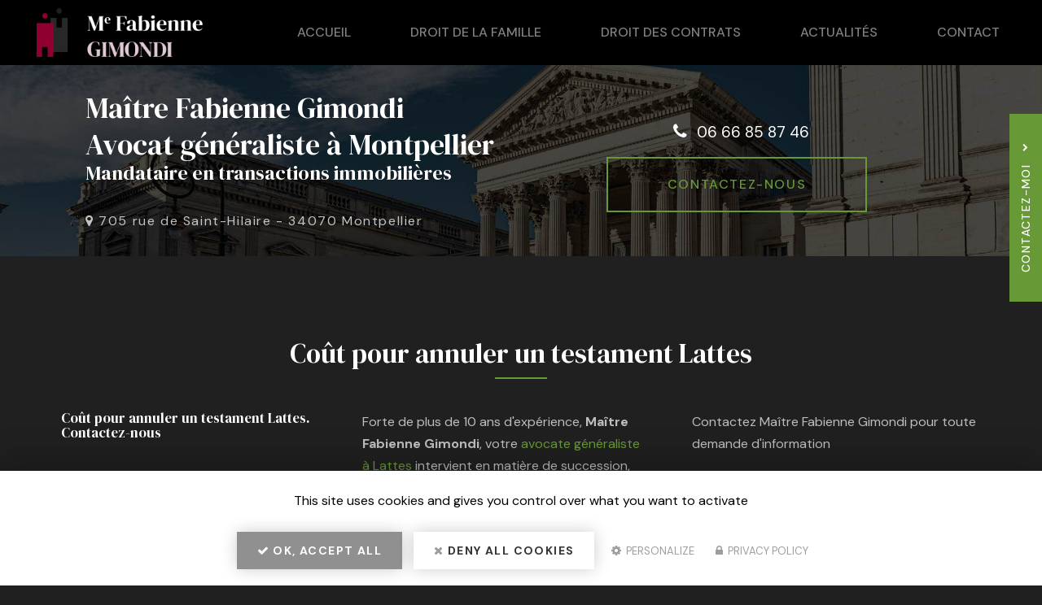

--- FILE ---
content_type: text/html; charset=utf-8
request_url: https://www.gimondi-fabienne-avocat.fr/secteur/cout-pour-annuler-testament-lattes/9-31
body_size: 11896
content:
<!DOCTYPE html>
<html lang="fr" dir="ltr"
  xmlns:fb="http://ogp.me/ns/fb#"
  xmlns:og="http://ogp.me/ns#">
<head>
    <!-- COOKIE SCRIPT A PLACER EN PREMIER DANS HEAD --->

    <script type="text/javascript" src="/sites/all/libraries/tarteaucitron/tarteaucitron.js"></script>
        <script type="text/javascript">
        tarteaucitron.init({
    	  "privacyUrl": "/cookies", /* Privacy policy url */

    	  "hashtag": "#tarteaucitron", /* Open the panel with this hashtag */
    	  "cookieName": "tarteaucitron", /* Cookie name */

    	  "orientation": "middle", /* Banner position (top - bottom) */

          "groupServices": false, /* Group services by category */

    	  "showAlertSmall": false, /* Show the small banner on bottom right */
    	  "cookieslist": false, /* Show the cookie list */

          "closePopup": false, /* Show a close X on the banner */

          "showIcon": false, /* Show cookie icon to manage cookies */
          //"iconSrc": "", /* Optionnal: URL or base64 encoded image */
          "iconPosition": "BottomRight", /* BottomRight, BottomLeft, TopRight and TopLeft */

    	  "adblocker": false, /* Show a Warning if an adblocker is detected */

          "DenyAllCta" : true, /* Show the deny all button */
          "AcceptAllCta" : true, /* Show the accept all button when highPrivacy on */
          "highPrivacy": true, /* HIGHLY RECOMMANDED Disable auto consent */

    	  "handleBrowserDNTRequest": false, /* If Do Not Track == 1, disallow all */

    	  "removeCredit": false, /* Remove credit link */
    	  "moreInfoLink": true, /* Show more info link */

          "useExternalCss": false, /* If false, the tarteaucitron.css file will be loaded */
          "useExternalJs": false, /* If false, the tarteaucitron.js file will be loaded */

    	  //"cookieDomain": ".my-multisite-domaine.fr", /* Shared cookie for multisite */

          "readmoreLink": "/cookies", /* Change the default readmore link */

          "mandatory": true, /* Show a message about mandatory cookies */
        });
        </script>
    <!-- FIN COOKIE SCRIPT --->
  <link rel="profile" href="http://www.w3.org/1999/xhtml/vocab" />
  <meta name="viewport" content="width=device-width, initial-scale=1.0">
  <meta http-equiv="Content-Type" content="text/html; charset=utf-8" />
<meta property="og:site_name" content="Maître Fabienne Gimondi" />
<meta property="og:type" content="website" />
<meta property="og:url" content="https://www.gimondi-fabienne-avocat.fr/secteur/cout-pour-annuler-testament-lattes/9-31" />
<meta property="og:title" content="Coût pour annuler un testament Lattes" />
<meta property="og:image" content="https://www.gimondi-fabienne-avocat.fr/sites/b1558d720/files/styles/actualite/public/default_images/actu-defaut.jpg" />
  <title>Coût pour annuler un testament Lattes | Maître Fabienne Gimondi</title>
    <link href="https://fonts.googleapis.com/css2?family=DM+Serif+Display&display=swap" rel="stylesheet">
    <link href="https://fonts.googleapis.com/css2?family=DM+Sans:wght@400;500;700&display=swap" rel="stylesheet">
  <link type="text/css" rel="stylesheet" href="https://www.gimondi-fabienne-avocat.fr/sites/b1558d720/files/css/css_lQaZfjVpwP_oGNqdtWCSpJT1EMqXdMiU84ekLLxQnc4.css" media="all" />
<link type="text/css" rel="stylesheet" href="https://www.gimondi-fabienne-avocat.fr/sites/b1558d720/files/css/css_nBB-Lide2XIYJb0QpVovJDB_Hi32Bha2Uks5TXHdwPc.css" media="all" />
<link type="text/css" rel="stylesheet" href="https://www.gimondi-fabienne-avocat.fr/sites/b1558d720/files/css/css_qc5wfDA1najAjmzoAXE87E3SEba4NxHlCqbCZF7jhgw.css" media="all" />
<link type="text/css" rel="stylesheet" href="https://www.gimondi-fabienne-avocat.fr/sites/b1558d720/files/css/css_0FXSq8VLTgEolvgy7Ip8Qo6ZW1s3akFIXsv_JCzCUtA.css" media="all" />
<link type="text/css" rel="stylesheet" href="https://www.gimondi-fabienne-avocat.fr/sites/b1558d720/files/css/css_C1v6HNFFMQWz8xo-L_vLy_mirGkvFJyuDpA7_bQZ6DQ.css" media="all" />
  <!-- HTML5 element support for IE6-8 -->
  <!--[if lt IE 9]>
    <script src="https://cdn.jsdelivr.net/html5shiv/3.7.3/html5shiv-printshiv.min.js"></script>
  <![endif]-->
  <script src="https://www.gimondi-fabienne-avocat.fr/sites/b1558d720/files/js/js_s5koNMBdK4BqfHyHNPWCXIL2zD0jFcPyejDZsryApj0.js"></script>
<script src="https://www.gimondi-fabienne-avocat.fr/sites/b1558d720/files/js/js_KCd8rbJYUruV1tRJnh4um34UYvyhlrSVCPR1jNko2h8.js"></script>
<script src="https://www.gimondi-fabienne-avocat.fr/sites/b1558d720/files/js/js_FBs-QdEJ1mbRlfaDhjwJHV-k4x9pNy0uguyfO3YBXuQ.js"></script>
<script src="https://www.gimondi-fabienne-avocat.fr/sites/b1558d720/files/js/js_xjgv4BmoWt8z-OhmfMdvl2EvQ2y537bzV2NUyqcjLpY.js"></script>
<script>var switchTo5x = true;var __st_loadLate = true;var useFastShare = 1;</script>
<script src="https://ws.sharethis.com/button/buttons.js"></script>
<script>if (typeof stLight !== 'undefined') { stLight.options({"publisher":"dr-5fa95c64-158b-eac8-38ff-f837fd6ed088","version":"5x","onhover":false,"lang":"fr"}); }</script>
<script src="https://www.gimondi-fabienne-avocat.fr/sites/b1558d720/files/js/js_hywE-T8VZ7fvIndgGUt6GS0O1I1TY4KD7XZLO_7sHtM.js"></script>
<script>(function(i,s,o,g,r,a,m){i["GoogleAnalyticsObject"]=r;i[r]=i[r]||function(){(i[r].q=i[r].q||[]).push(arguments)},i[r].l=1*new Date();a=s.createElement(o),m=s.getElementsByTagName(o)[0];a.async=1;a.src=g;m.parentNode.insertBefore(a,m)})(window,document,"script","https://www.google-analytics.com/analytics.js","ga");ga("create", "UA-212736352-1", {"cookieDomain":"auto"});ga("set", "anonymizeIp", true);ga("send", "pageview");</script>
<script src="https://www.gimondi-fabienne-avocat.fr/sites/b1558d720/files/js/js_i9-mZxF1wrIj_pHo8CcygMfG3cz35Mlm6odAjzL19fk.js"></script>
<script>var _paq = _paq || [];(function(){var u=(("https:" == document.location.protocol) ? "https://matomo1.cliken-web.com/" : "http://matomo1.cliken-web.com/");_paq.push(["setSiteId", 3676]);_paq.push(["setTrackerUrl", u+"matomo.php"]);_paq.push(["setDoNotTrack", 1]);_paq.push(["trackPageView"]);_paq.push(["setIgnoreClasses", ["no-tracking","colorbox"]]);_paq.push(["enableLinkTracking"]);var d=document,g=d.createElement("script"),s=d.getElementsByTagName("script")[0];g.type="text/javascript";g.defer=true;g.async=true;g.src=u+"matomo.js";s.parentNode.insertBefore(g,s);})();</script>
<script>window.a2a_config=window.a2a_config||{};window.da2a={done:false,html_done:false,script_ready:false,script_load:function(){var a=document.createElement('script'),s=document.getElementsByTagName('script')[0];a.type='text/javascript';a.async=true;a.src='https://static.addtoany.com/menu/page.js';s.parentNode.insertBefore(a,s);da2a.script_load=function(){};},script_onready:function(){da2a.script_ready=true;if(da2a.html_done)da2a.init();},init:function(){for(var i=0,el,target,targets=da2a.targets,length=targets.length;i<length;i++){el=document.getElementById('da2a_'+(i+1));target=targets[i];a2a_config.linkname=target.title;a2a_config.linkurl=target.url;if(el){a2a.init('page',{target:el});el.id='';}da2a.done=true;}da2a.targets=[];}};(function ($){Drupal.behaviors.addToAny = {attach: function (context, settings) {if (context !== document && window.da2a) {if(da2a.script_ready)a2a.init_all();da2a.script_load();}}}})(jQuery);a2a_config.callbacks=a2a_config.callbacks||[];a2a_config.callbacks.push({ready:da2a.script_onready});a2a_config.overlays=a2a_config.overlays||[];a2a_config.templates=a2a_config.templates||{};</script>
<script src="https://www.gimondi-fabienne-avocat.fr/sites/b1558d720/files/js/js_swF_lBTqpwq1-PcqxeagP4jKr1fvsK_gDB5Jp94hpU0.js"></script>
<script src="https://www.gimondi-fabienne-avocat.fr/sites/b1558d720/files/js/js_X3ho4uiabzCaV_CS6FKgyzoYXJJjRWLAbFJRn6O1m7g.js"></script>
<script>jQuery.extend(Drupal.settings, {"basePath":"\/","pathPrefix":"","setHasJsCookie":0,"ajaxPageState":{"theme":"bs_multi","theme_token":"ACKf5ch7RjyI34peb42XzMvZJBPHPqEmE8BzGyaJNcg","js":{"0":1,"sites\/all\/themes\/bootstrap\/js\/bootstrap.js":1,"sites\/all\/modules\/jquery_update\/replace\/jquery\/1.10\/jquery.min.js":1,"misc\/jquery-extend-3.4.0.js":1,"misc\/jquery-html-prefilter-3.5.0-backport.js":1,"misc\/jquery.once.js":1,"misc\/drupal.js":1,"misc\/form.js":1,"sites\/all\/modules\/cw_biimbox\/js\/cw-biimbox-widget.js":1,"sites\/all\/modules\/soref\/js\/soref.js":1,"public:\/\/languages\/fr_91zvD5eEMP2LxhqBdTJyrj9WewB1KakfnAv98hMnrD0.js":1,"sites\/all\/libraries\/colorbox\/jquery.colorbox-min.js":1,"sites\/all\/modules\/colorbox\/js\/colorbox.js":1,"sites\/all\/modules\/colorbox\/styles\/default\/colorbox_style.js":1,"sites\/all\/modules\/colorbox\/js\/colorbox_load.js":1,"sites\/all\/modules\/colorbox\/js\/colorbox_inline.js":1,"1":1,"https:\/\/ws.sharethis.com\/button\/buttons.js":1,"2":1,"sites\/all\/modules\/cw_obfuscator\/cw_obfuscator.js":1,"sites\/all\/modules\/google_analytics\/googleanalytics.js":1,"3":1,"sites\/all\/modules\/matomo\/matomo.js":1,"4":1,"5":1,"sites\/all\/modules\/webform\/js\/webform.js":1,"sites\/b1558d720\/themes\/bs_multi\/js\/bootstrap.min.js":1,"sites\/b1558d720\/themes\/bs_multi\/js\/wow.min.js":1,"sites\/b1558d720\/themes\/bs_multi\/js\/imagesloaded.pkgd.min.js":1,"sites\/b1558d720\/themes\/bs_multi\/js\/masonry.pkgd.min.js":1,"sites\/b1558d720\/themes\/bs_multi\/js\/avant-apres.js":1,"sites\/b1558d720\/themes\/bs_multi\/js\/bs_multi.js":1},"css":{"modules\/system\/system.base.css":1,"sites\/all\/modules\/cw_biimbox\/styles\/cw-biimbox-widget.css":1,"modules\/field\/theme\/field.css":1,"modules\/node\/node.css":1,"sites\/all\/modules\/soref\/styles\/soref.css":1,"sites\/all\/modules\/youtube\/css\/youtube.css":1,"sites\/all\/modules\/views\/css\/views.css":1,"sites\/all\/modules\/ckeditor\/css\/ckeditor.css":1,"sites\/all\/modules\/colorbox\/styles\/default\/colorbox_style.css":1,"sites\/all\/modules\/ctools\/css\/ctools.css":1,"sites\/all\/modules\/cw_obfuscator\/cw_obfuscator.css":1,"sites\/all\/modules\/addtoany\/addtoany.css":1,"sites\/all\/modules\/webform\/css\/webform.css":1,"sites\/all\/libraries\/fontawesome\/css\/font-awesome.css":1,"sites\/b1558d720\/themes\/bs_multi\/css\/animate.min.css":1,"sites\/b1558d720\/themes\/bs_multi\/css\/styles.css":1,"public:\/\/css_injector\/css_injector_1.css":1}},"colorbox":{"opacity":"0.85","current":"{current} sur {total}","previous":"\u00ab Pr\u00e9c.","next":"Suivant \u00bb","close":"Fermer","maxWidth":"98%","maxHeight":"98%","fixed":true,"mobiledetect":false,"mobiledevicewidth":"480px"},"urlIsAjaxTrusted":{"\/secteur\/cout-pour-annuler-testament-lattes\/9-31":true},"googleanalytics":{"trackOutbound":1,"trackMailto":1,"trackDownload":1,"trackDownloadExtensions":"7z|aac|arc|arj|asf|asx|avi|bin|csv|doc(x|m)?|dot(x|m)?|exe|flv|gif|gz|gzip|hqx|jar|jpe?g|js|mp(2|3|4|e?g)|mov(ie)?|msi|msp|pdf|phps|png|ppt(x|m)?|pot(x|m)?|pps(x|m)?|ppam|sld(x|m)?|thmx|qtm?|ra(m|r)?|sea|sit|tar|tgz|torrent|txt|wav|wma|wmv|wpd|xls(x|m|b)?|xlt(x|m)|xlam|xml|z|zip","trackColorbox":1},"matomo":{"trackMailto":1,"trackColorbox":1},"bootstrap":{"anchorsFix":"0","anchorsSmoothScrolling":"0","formHasError":1,"popoverEnabled":1,"popoverOptions":{"animation":1,"html":0,"placement":"right","selector":"","trigger":"click","triggerAutoclose":1,"title":"","content":"","delay":0,"container":"body"},"tooltipEnabled":1,"tooltipOptions":{"animation":1,"html":0,"placement":"top","selector":"","trigger":"hover","delay":0,"container":"body"}}});</script>
</head>
<body class="navbar-is-static-top html not-front not-logged-in no-sidebars page-secteur page-secteur-cout-pour-annuler-testament-lattes page-secteur-cout-pour-annuler-testament-lattes-9-31">
  <div id="skip-link">
    <a href="#main-content" class="element-invisible element-focusable">Aller au contenu principal</a>
  </div>
    <header id="navbar" role="banner" class="navbar navbar-static-top navbar-default">
    <div class="nav-gestion">
            </div>
    <div class="nav-top">
            </div>
    <div class="nav-menu-pr container-fluid container">
        <div class="navbar-header">
                            <a class="logo navbar-btn pull-left" href="/"
                   title="Maître Fabienne Gimondi">
                    <img src="https://www.gimondi-fabienne-avocat.fr/sites/b1558d720/files/mini-logo.png" alt="Maître Fabienne Gimondi"/>
                </a>
            
                            <a class="name navbar-brand" href="/"
                   title="Maître Fabienne Gimondi">Maître Fabienne Gimondi                    <span>Avocat généraliste à Montpellier</span>                </a>
            
                            <button type="button" class="navbar-toggle" data-toggle="collapse" data-target=".navbar-collapse">
                    <span class="sr-only">Toggle navigation</span>
                    <span class="icon-bar"></span>
                    <span class="icon-bar"></span>
                    <sfpan class="icon-bar"></sfpan>
                </button>
                    </div>

                    <div class="navbar-collapse collapse">
                <nav role="navigation">
                                            <ul class="menu nav navbar-nav"><li class="first leaf"><a href="/">Accueil</a></li>
<li class="leaf"><a href="/avocat-en-droit-de-la-famille/sf/2" class="cw-menu-rubrique-1">Droit de la famille</a></li>
<li class="leaf"><a href="/avocat-en-droit-des-contrats/sf/6" class="cw-menu-rubrique-2">Droit des contrats</a></li>
<li class="leaf"><a href="/actualites">Actualités</a></li>
<li class="last leaf"><a href="/contactez-votre-avocat-generaliste-maitre-fabienne-gimondi">Contact</a></li>
</ul>                                                        </nav>
            </div>
            </div>
</header>

<div class="page-container">

    <header role="banner" id="page-header">
          <div class="region region-header">
    <section id="block-block-9" class="block block-block sl-encart sle-column clearfix">

      
  <div class="sle-content"><!-- div class="sl-logo"><a href="/"><img alt="DénominationCommerciale" class="img-responsive" src="/sites/b1558d720/files/logo.png" /></a></div -->
	<div class="sl-infos wow fadeIn">
		<div class="sl-denomination xs-mb-5"><strong>Maître Fabienne Gimondi</strong></div>

		<div class="sl-slogan"><strong>Avocat généraliste <span class="nowrap">à Montpellier</span></strong><br />
			<b><span class="cw-txt-up">Mandataire en transactions immobilières</span></b></div>

		<div class="sl-adresse xs-mt-35">
			<div class="content">
				<p><i aria-hidden="true" class="fa fa-map-marker"></i> <a href="https://goo.gl/maps/mn43NGK4JLud2hT18" id="adr1" target="_blank">705 rue de Saint-Hilaire <span class="hidden-xs">-</span> <span class="nowrap">34070 Montpellier</span></a></p>
			</div>
		</div>
		<!--<div class="sl-adresse xs-mt-20"><a href="https://goo.gl/maps/XXXXXXXXXXX" id="adr1" target="_blank">Adresse du client - 69000 VilleClient </a></div>

		<div class="sl-btn xs-mt-10"><a class="btn btn-primary btn-sm-240" href="/contactez-votre-avocat-generaliste-maitre-fabienne-gimondi">Contactez-<span>nous</span></a></div>
		--&gt;</div>--></div>
</div>

</section>
<section id="block-block-22" class="block block-block sl-barre-contact clearfix">

      
  <div class="container-xl btgrid wow fadeIn" data-wow-delay="800ms" data-wow-duration="800ms">
	<div class="row row-1"><!-- div class="col col-md-4 sl-tel">
			<div class="content">
				<p><span class="text-nowrap"><a href="tel:0400000000">0400000000</a></span><br />
					<span class="text-nowrap"><a href="tel:0400000000">0400000000</a></span></p>
			</div>
		</div --><!-- div class="col col-md-4 sl-adresse">
			<div class="content">
				<p><i aria-hidden="true" class="fa fa-map-marker"></i> <a href="https://goo.gl/maps/XXXXXXXXXXX" id="adr1" target="_blank">Ici pas d'adresse si pas de map&nbsp;- 69000 VilleClient</a></p>
			</div>
		</div -->
		<div class="col col-md-4 sl-contact xs-mb-0">
			<div class="content">
				<div class="sl-tel xs-mt-10 xs-mb-10 sm-flex-set sm-flex-row"><span class="text-nowrap"><i aria-hidden="true" class="fa fa-phone xs-mr-5"></i> <a href="tel:06 66 85 87 46">06 66 85 87 46</a></span></div>

				<p class="xs-mb-0"><a class="btn btn-primary btn-sm-320 md-mb-0 md-ml-0 sm-ml-10 sm-mr-10 xs-mr-0 xs-ml-0 xs-mb-5 xs-mt-5" href="/contactez-votre-avocat-generaliste-maitre-fabienne-gimondi">Contactez-<span>nous</span></a><!--<a class="btn btn-primary btn-sm-280 md-mb-0 md-ml-0 sm-ml-10 sm-mr-10 xs-mr-0 xs-mb-5 xs-mt-5" href="tel:04 99 64 03 00">04 99 64 03 00</a></p>--></p>

				<p class="btn-rp hidden-md hidden-lg"><a class="btn btn-secondary btn-sm-320 xs-mt-5" href="#">Rappel Gratuit</a></p>
			</div>
		</div>
	</div>
</div>
<!--<div class="btgrid wow fadeIn" data-wow-delay="800ms" data-wow-duration="800ms">
	<div class="row row-1">
		<div class="col col-md-4">
			<div class="content">
				<p class="sl-adresse xs-mb-0">Bureau<br />
					<a href="https://goo.gl/maps/XXXXXXXXXXX" target="_blank">Adresse du client - 69000 VilleClient</a></p>

				<p class="sl-tel xs-mb-0"><span class="text-nowrap">Tél. <a href="tel:0400000000">0400000000</a></span></p>
			</div>
		</div>

		<div class="col col-md-4">
			<div class="content">
				<p class="sl-adresse xs-mb-0">Bureau<br />
					<a href="https://goo.gl/maps/XXXXXXXXXXX" target="_blank">Adresse du client - 69000 VilleClient</a></p>

				<p class="sl-tel xs-mb-0"><span class="text-nowrap">Tél. <a href="tel:0400000000">0400000000</a></span></p>
			</div>
		</div>

		<div class="col col-md-4 xs-mb-0">
			<div class="content">
				<p class="sl-adresse xs-mb-0">Bureau<br />
					<a href="https://goo.gl/maps/XXXXXXXXXXX" target="_blank">Adresse du client - 69000 VilleClient</a></p>

				<p class="sl-tel xs-mb-0"><span class="text-nowrap">Tél. <a href="tel:0400000000">0400000000</a></span></p>
			</div>
		</div>
	</div>
</div>-->
</section>
  </div>
    </header> <!-- /#page-header -->

    <div id="inner-page-section">
        
        
        <div id="page-main">
            <div class="container-fluid">
                <div class="row">
                    
                    <section  class="col-sm-12" id="content-section">

                                                <a id="main-content"></a>
                                                                            <div class="page-header">
                                <h1>Coût pour annuler un testament Lattes</h1>
                            </div>
                                                                                                                                                                                                    
                        
                          <div class="region region-content">
    <section id="block-system-main" class="block block-system clearfix">

      
  <article id="soref-activite-secteur" class="clearfix container">
    <div class="row">
                            <div class="col-sm-6 col-lg-4 xs-mb-20 soref-form">
                <h3 class="xs-mt-0">Coût pour annuler un testament Lattes. <span>Contactez-nous</span>
                </h3>
                <form class="webform-client-form webform-client-form-49" action="/secteur/cout-pour-annuler-testament-lattes/9-31" method="post" id="webform-client-form-49" accept-charset="UTF-8"><div><div class="form-item webform-component webform-component-hidden webform-component--page form-item form-item-submitted-page form-type-hidden" style="display: none"><input type="hidden" name="submitted[page]" value="Coût pour annuler un testament Lattes" />
</div><div class="form-item webform-component webform-component-textfield webform-component--nom-prenom form-group form-item form-item-submitted-nom-prenom form-type-textfield form-group"><input required="required" placeholder="Nom Prénom" class="form-control form-text required" type="text" id="edit-submitted-nom-prenom" name="submitted[nom_prenom]" value="" size="60" maxlength="128" /> <label class="control-label element-invisible" for="edit-submitted-nom-prenom">Nom &amp; Prénom <span class="form-required" title="Ce champ est requis.">*</span></label>
</div><div class="field-societe form-item webform-component webform-component-textfield webform-component--societe form-group form-item form-item-submitted-societe form-type-textfield form-group"><input placeholder="Société" class="form-control form-text" type="text" id="edit-submitted-societe" name="submitted[societe]" value="" size="60" maxlength="128" /> <label class="control-label element-invisible" for="edit-submitted-societe">Société :</label>
</div><div class="form-item webform-component webform-component-textfield webform-component--telephone form-group form-item form-item-submitted-telephone form-type-textfield form-group"><input placeholder="Téléphone" class="form-control form-text" type="text" id="edit-submitted-telephone" name="submitted[telephone]" value="" size="60" maxlength="128" /> <label class="control-label element-invisible" for="edit-submitted-telephone">Téléphone</label>
</div><div class="form-item webform-component webform-component-email webform-component--e-mail form-group form-item form-item-submitted-e-mail form-type-webform-email form-group"><input required="required" class="email form-control form-text form-email required" placeholder="E-mail" type="email" id="edit-submitted-e-mail" name="submitted[e_mail]" size="60" /> <label class="control-label element-invisible" for="edit-submitted-e-mail">E-mail <span class="form-required" title="Ce champ est requis.">*</span></label>
</div><div class="form-item webform-component webform-component-textarea webform-component--message form-group form-item form-item-submitted-message form-type-textarea form-group"><div class="form-textarea-wrapper"><textarea required="required" placeholder="Message" class="form-control form-textarea required" id="edit-submitted-message" name="submitted[message]" cols="60" rows="5"></textarea></div> <label class="control-label element-invisible" for="edit-submitted-message">Message : <span class="form-required" title="Ce champ est requis.">*</span></label>
</div><div class="form-item webform-component webform-component-checkboxes webform-component--acceptation-rgpd form-group form-item form-item-submitted-acceptation-rgpd form-type-checkboxes form-group"><div id="edit-submitted-acceptation-rgpd" class="form-checkboxes form-rgpd"><div class="form-item form-item-submitted-acceptation-rgpd-allow-rgpd form-type-checkbox checkbox"> <label class="control-label" for="edit-submitted-acceptation-rgpd-1"><input required="required" class="form-rgpd form-checkbox" type="checkbox" id="edit-submitted-acceptation-rgpd-1" name="submitted[acceptation_rgpd][allow_rgpd]" value="allow_rgpd" /> J'autorise ce site à conserver mes données personnelles transmises via ce formulaire. Nous nous engageons à ne jamais les diffuser ni à les transmettre à des tiers. <a href="/cookies">Politique de confidentialité</a></label>
</div></div> <label class="control-label element-invisible" for="edit-submitted-acceptation-rgpd">Acceptation RGPD <span class="form-required" title="Ce champ est requis.">*</span></label>
</div><input type="hidden" name="details[sid]" />
<input type="hidden" name="details[page_num]" value="1" />
<input type="hidden" name="details[page_count]" value="1" />
<input type="hidden" name="details[finished]" value="0" />
<input type="hidden" name="form_build_id" value="form-QOS3Aw2T9G-orBe_wcWrQSGn9iELfKjiYLp2e9lQmhY" />
<input type="hidden" name="form_id" value="webform_client_form_49" />
<div class="form-actions"><button class="webform-submit button-primary btn btn-default form-submit" type="submit" name="op" value="Envoyer ma demande">Envoyer ma demande</button>
</div></div></form>            </div>
                <div class="col-xs-12 col-sm-6 col-lg-4 xs-mb-15 ">
            <div class="row">
                <div class="col-sm-15">
                    <p>Forte de plus de 10 ans d'expérience,&nbsp;<strong>Maître Fabienne Gimondi</strong>, votre&nbsp;<a href="/">avocate généraliste à&nbsp;Lattes</a>&nbsp;intervient&nbsp;en matière de succession, d'indivision, de divorce et de liquidation de régime matrimonial.</p>
                    <img class="img-responsive img-rounded img-center" src="https://www.gimondi-fabienne-avocat.fr/sites/b1558d720/files/styles/soref_diapo/public/soref/images/avocat-pour-divorce-et-de-liquidation-de-regime-matrimonial-maitre-fabienne-gimondi-montpellier.jpg?itok=cnhDRP8h" width="580" height="385" alt="" />                </div>
                <div class="col-sm-12">
                    <div class="text-left"><p>Votre&nbsp;<a href="/avocat-en-droit-de-la-famille/sf/2">avocate en droit de la famille à&nbsp;Lattes</a>&nbsp;vous assiste pour demander toutes modifications, notamment en ce qui concerne&nbsp;toute problématique familiale ou personnelle.</p>

<p><strong>Maître Fabienne Gimondi</strong>&nbsp;votre&nbsp;<a href="/avocat-en-droit-des-contrats/sf/6">avocate en droit des contrats à&nbsp;Lattes</a>&nbsp;est à votre disposition pour étudier tout type de contrat avant signature et vous accompagner tout au long de vos éventuels litiges.</p>

<div id="gtx-trans" style="position: absolute; left: -69px; top: -17px;">
	<div class="gtx-trans-icon">&nbsp;</div>
</div>
</div>
                </div>
            </div>
        </div>
        <div class="col-sm-12 col-lg-4 xs-mb-15">
            <div class="row">
                <div class="col-xs-12 col-sm-6 col-lg-12">
                    <div class="xs-mb-20"><p>Contactez Maître Fabienne Gimondi pour toute demande d'information</p>
</div>
                    <section class="activites">
                        <p>
                            <strong>En plus de ses services : <b>Coût pour annuler un testament</b>, Maître Fabienne Gimondi vous propose aussi </strong><br>                        </p>
                        <ul>
                                                            <li><a href="/secteur/liquidation-de-regime-matrimonial-avocat-lattes/9-40">Liquidation de régime matrimonial avec avocat</a>
                                </li>
                                                            <li><a href="/secteur/conseils-en-donation-transgenerationnelle-lattes/9-23">Conseils en donation transgénérationnelle</a>
                                </li>
                                                            <li><a href="/secteur/aide-juridique-pour-divorce-a-l-amiable-avocat-lattes/9-11">Aide juridique pour divorce à l'amiable par avocat</a>
                                </li>
                                                            <li><a href="/secteur/conseils-en-donation-deces-lattes/9-22">Conseils en donation avant décès</a>
                                </li>
                                                            <li><a href="/secteur/avocat-unique-pour-divorce-consentement-mutuel-lattes/9-16">Avocat unique pour divorce par consentement mutuel</a>
                                </li>
                                                            <li><a href="/secteur/avocat-pour-fixer-prestation-compensatoire-pour-divorce-lattes/9-14">Avocat pour fixer une prestation compensatoire pour un divorce</a>
                                </li>
                                                    </ul>
                    </section>
                </div>
                <div class="col-xs-12 col-sm-6 col-lg-12 xs-mb-15">
                    <h4 class="xs-mt-20">Lattes</h4>
                    <div><p><strong>Mme Fabienne GIMONDI</strong>&nbsp;vous propose ses services d'<strong>avocat&nbsp;généraliste</strong> à proximité de :</p>
</div>
                    <ul>
                                                    <li><a href="/secteur/cout-pour-annuler-testament-lattes/9-31">Lattes</a></li>
                                                    <li><a href="/secteur/cout-pour-annuler-testament-montpellier/8-31">Montpellier</a></li>
                                                    <li><a href="/secteur/cout-pour-annuler-testament-castelnau-le-lez/10-31">Castelnau-le-Lez</a></li>
                                            </ul>
                </div>
            </div>
                            <div id="sharethis"><div class="sharethis-wrapper"><span st_url="https://www.gimondi-fabienne-avocat.fr/secteur/cout-pour-annuler-testament-lattes/9-31" st_title="Coût pour annuler un testament Lattes" class="st_facebook_large" displayText="facebook"></span>
<span st_url="https://www.gimondi-fabienne-avocat.fr/secteur/cout-pour-annuler-testament-lattes/9-31" st_title="Coût pour annuler un testament Lattes" class="st_twitter_large" displayText="twitter" st_via="" st_username=""></span>
<span st_url="https://www.gimondi-fabienne-avocat.fr/secteur/cout-pour-annuler-testament-lattes/9-31" st_title="Coût pour annuler un testament Lattes" class="st_email_large" displayText="email" st_via="" st_username=""></span>
</div></div>
                    </div>
    </div>

            <div class="row xs-mt-40">
            <div class="col-sm-12">
                <section class="listing-galerie soref-annonces">
                    <div class="view-content">
                                                    <div class="views-row views-row-">
                                <figure>
                                    <img class="img-responsive img-rounded img-center" src="https://www.gimondi-fabienne-avocat.fr/sites/b1558d720/files/styles/soref_vignette/public/soref/images/avocat-pour-divorce-et-de-liquidation-de-regime-matrimonial-maitre-fabienne-gimondi-montpellier.jpg?itok=lL-4pC7s" width="460" height="272" alt="" />                                    <figcaption>
                                        <div>
                                            <h2 class="g-title"><a
                                                        href="/actualites/offre-de-pret-immobilier-delais-taux-votre-avocat-a-montpellier">OFFRE DE PRET IMMOBILIER - DELAIS - TAUX par votre Avocat à Montpellier</a>
                                            </h2>
                                            <p class="g-body">&nbsp;

"Le prêt immobilier est soumis à une stricte réglementation. Pour souscrire ce type de prêt, des formalités doivent être respectées&nbsp;:

Une&nbsp;offre de contrat...</p>
                                            <p class="g-savoir-plus">En savoir +</p>
                                        </div>
                                        <a href="/actualites/offre-de-pret-immobilier-delais-taux-votre-avocat-a-montpellier">En savoir +</a>
                                    </figcaption>
                                </figure>
                            </div>
                                                    <div class="views-row views-row-">
                                <figure>
                                    <img class="img-responsive img-rounded img-center" src="https://www.gimondi-fabienne-avocat.fr/sites/b1558d720/files/styles/soref_vignette/public/soref/images/avocat-pour-divorce-et-de-liquidation-de-regime-matrimonial-maitre-fabienne-gimondi-montpellier.jpg?itok=lL-4pC7s" width="460" height="272" alt="" />                                    <figcaption>
                                        <div>
                                            <h2 class="g-title"><a
                                                        href="/actualites/l-injonction-de-payer-on-vous-doit-de-l-argent-votre-avocat-a-montpellier">L'INJONCTION DE PAYER CAR ON VOUS DOIT DE L'ARGENT , par votre Avocat à Montpellier</a>
                                            </h2>
                                            <p class="g-body">
	Une personne vous doit de l'argent ?
	vous voulez vous débrouiller seul et sans Avocat ?&nbsp;


Est-ce prudent ?&nbsp;

L'INJONCTION DE PAYER, c'est facile (et pas che...</p>
                                            <p class="g-savoir-plus">En savoir +</p>
                                        </div>
                                        <a href="/actualites/l-injonction-de-payer-on-vous-doit-de-l-argent-votre-avocat-a-montpellier">En savoir +</a>
                                    </figcaption>
                                </figure>
                            </div>
                                                    <div class="views-row views-row-">
                                <figure>
                                    <img class="img-responsive img-rounded img-center" src="https://www.gimondi-fabienne-avocat.fr/sites/b1558d720/files/styles/soref_vignette/public/soref/images/avocat-pour-divorce-et-de-liquidation-de-regime-matrimonial-maitre-fabienne-gimondi-montpellier.jpg?itok=lL-4pC7s" width="460" height="272" alt="" />                                    <figcaption>
                                        <div>
                                            <h2 class="g-title"><a
                                                        href="/actualites/avocat-gratuit-votre-avocat-a-montpellier-lattes">AVOCAT GRATUIT....?, par votre Avocat à Montpellier et Lattes</a>
                                            </h2>
                                            <p class="g-body">&nbsp;

Me Fabienne GIMONDI, Avocat à Montpellier, intervient notamment en matière de


	divorce et prestation compensatoire,
	divorce par Avocat
	succession et partages ...</p>
                                            <p class="g-savoir-plus">En savoir +</p>
                                        </div>
                                        <a href="/actualites/avocat-gratuit-votre-avocat-a-montpellier-lattes">En savoir +</a>
                                    </figcaption>
                                </figure>
                            </div>
                                            </div>
                </section>
            </div>
        </div>
    
</article>

</section>
  </div>
                    </section>

                    
                </div>
            </div>
        </div>

    </div>

</div>

    <div id="page-actions">
          <div class="region region-actions">
    <section id="block-block-31" class="block block-block block-call-to-action clearfix">

      
  <div class="btgrid rtecenter">
	<div class="row row-1">
		<div class="col col-sm-8 col-sm-offset-2 col-lg-6 col-lg-offset-3">
			<div class="content">
				<div class="cta-label">Contactez-moi</div>

				<div class="cta-number"><span class="text-nowrap"><b><a href="tel:06 66 85 87 46">06 66 85 87 46</a></b></span></div>
			</div>
		</div>
	</div>
</div>

</section>
<section id="block-block-32" class="block block-block block-call-to-action clearfix">

      
  <div class="btgrid rtecenter">
	<div class="row row-1">
		<div class="col col-sm-8 col-sm-offset-2 col-lg-6 col-lg-offset-3">
			<div class="content">
				<p class="xs-mt-15"><a class="btn btn-primary btn-sm-280 wow fadeIn" href="/contactez-votre-avocat-generaliste-maitre-fabienne-gimondi">Envoyer un message</a></p>
			</div>
		</div>
	</div>
</div>

</section>
<section id="block-addtoany-addtoany-button" class="block block-addtoany center xs-mt-15 clearfix">

        <h2 class="block-title">Partagez cette page sur</h2>
    
  <span class="a2a_kit a2a_kit_size_32 a2a_target addtoany_list" id="da2a_1">
      <a class="a2a_button_facebook"></a><a class="a2a_button_twitter"></a><a class="a2a_button_email"></a>
      
      
    </span>
    <script type="text/javascript">
<!--//--><![CDATA[//><!--
if(window.da2a)da2a.script_load();
//--><!]]>
</script>
</section>
  </div>
    </div>

    <div id="page-parallax">
          <div class="region region-parallax">
    <section id="block-block-1" class="block block-block parallax background parallax-front clearfix">

      
  <div class="container">
<p>
  Vitam Impedere Vero
  </p>
</div>

</section>
  </div>
    </div>




    <div id="footer">
        <div class="container-fluid">
              <div class="region region-footer">
    <section id="block-block-14" class="block block-block cartouche-footer wow fadeIn clearfix">

      
  <div class="content wow fadeInLeft">
	<div class="ft-logo xs-mb-20"><a href="/"><img alt="Logo Société" class="img-responsive img-center" src="/sites/b1558d720/files/logo-bottom.png" /></a></div>

	<p class="ft-slogan xs-mb-20"><strong>Avocat généraliste à Montpellier</strong></p>

	<p class="ft-adresse"><i aria-hidden="true" class="fa fa-map-marker"></i>705 rue de Saint-Hilaire<br />
		34070 Montpellier</p>

	<p class="ft-tel"><i aria-hidden="true" class="fa fa-phone"></i><a href="tel:06 66 85 87 46">06 66 85 87 46</a></p>

	<p class="ft-horaire xs-mb-15"><i aria-hidden="true" class="fa fa-clock-o"></i> Lundi au jeudi<br />
		9h&nbsp;- 12h&nbsp;| 14h&nbsp;- 18h</p>
	<!-- p class="bloc-reseaux xs-mt-30 wow fadeIn"><a class="flex-set flex-align-items-center flex-content-center md-flex-content-start" href="#" target="_blank"><i class="fa fa-facebook"></i> <span class="rteleft xs-ml-10"><small>suivez-nous sur</small><br />
		<strong class="text-uppercase">facebook</strong></span></a></p --></div>

</section>
<section id="block-webform-client-block-8" class="block block-webform node-type-webform bloc-contact-form wow fadeIn clearfix">

        <h2 class="block-title">Envoyez un message</h2>
    
  <form class="webform-client-form webform-client-form-8" action="/secteur/cout-pour-annuler-testament-lattes/9-31" method="post" id="webform-client-form-8" accept-charset="UTF-8"><div><fieldset  class="webform-component-fieldset webform-component--identite panel panel-default form-wrapper" id="bootstrap-panel">
    <div class="panel-body" id="bootstrap-panel-body">
        <div class="col-sm-6 form-item webform-component webform-component-textfield webform-component--identite--nom---prenom form-group form-item form-item-submitted-identite-nom---prenom form-type-textfield form-group"><input required="required" placeholder="Nom Prénom" class="form-control form-text required" type="text" id="edit-submitted-identite-nom-prenom" name="submitted[identite][nom___prenom]" value="" size="60" maxlength="128" /> <label class="control-label element-invisible" for="edit-submitted-identite-nom-prenom">Nom - Prénom : <span class="form-required" title="Ce champ est requis.">*</span></label>
</div><div class="col-sm-6 form-item webform-component webform-component-email webform-component--identite--email form-group form-item form-item-submitted-identite-email form-type-webform-email form-group"><input required="required" class="email form-control form-text form-email required" placeholder="Email" type="email" id="edit-submitted-identite-email" name="submitted[identite][email]" size="60" /> <label class="control-label element-invisible" for="edit-submitted-identite-email">Email : <span class="form-required" title="Ce champ est requis.">*</span></label>
</div><div class="col-sm-6 form-item webform-component webform-component-textfield webform-component--identite--tel form-group form-item form-item-submitted-identite-tel form-type-textfield form-group"><input required="required" placeholder="Téléphone" class="form-control form-text required" type="text" id="edit-submitted-identite-tel" name="submitted[identite][tel]" value="" size="60" maxlength="128" /> <label class="control-label element-invisible" for="edit-submitted-identite-tel">Tél. : <span class="form-required" title="Ce champ est requis.">*</span></label>
</div><div class="col-sm-6 form-item webform-component webform-component-textfield webform-component--identite--societe form-group form-item form-item-submitted-identite-societe form-type-textfield form-group"><input placeholder="Société" class="form-control form-text" type="text" id="edit-submitted-identite-societe" name="submitted[identite][societe]" value="" size="60" maxlength="128" /> <label class="control-label element-invisible" for="edit-submitted-identite-societe">Société : </label>
</div>  </div>
</fieldset>
<fieldset  class="webform-component-fieldset webform-component--information panel panel-default form-wrapper" id="bootstrap-panel--2">
    <div class="panel-body" id="bootstrap-panel-2-body">
        <div class="form-item webform-component webform-component-textarea webform-component--information--message form-group form-item form-item-submitted-information-message form-type-textarea form-group"><div class="form-textarea-wrapper"><textarea required="required" placeholder="Message" class="infos-comp form-control form-textarea required" id="edit-submitted-information-message" name="submitted[information][message]" cols="60" rows="5"></textarea></div> <label class="control-label element-invisible" for="edit-submitted-information-message">Message : <span class="form-required" title="Ce champ est requis.">*</span></label>
</div>  </div>
</fieldset>
<div class="form-item webform-component webform-component-checkboxes webform-component--acceptation-rgpd form-group form-item form-item-submitted-acceptation-rgpd form-type-checkboxes form-group"><div id="edit-submitted-acceptation-rgpd--2" class="form-checkboxes form-rgpd"><div class="form-item form-item-submitted-acceptation-rgpd-allow-rgpd form-type-checkbox checkbox"> <label class="control-label" for="edit-submitted-acceptation-rgpd--2-1"><input required="required" class="form-rgpd form-checkbox" type="checkbox" id="edit-submitted-acceptation-rgpd--2-1" name="submitted[acceptation_rgpd][allow_rgpd]" value="allow_rgpd" /> J'autorise ce site à conserver mes données personnelles transmises via ce formulaire. Nous nous engageons à ne jamais les diffuser ni à les transmettre à des tiers. <a href="/cookies">Politique de confidentialité</a></label>
</div></div> <label class="control-label element-invisible" for="edit-submitted-acceptation-rgpd--2">Acceptation RGPD <span class="form-required" title="Ce champ est requis.">*</span></label>
</div><input type="hidden" name="details[sid]" />
<input type="hidden" name="details[page_num]" value="1" />
<input type="hidden" name="details[page_count]" value="1" />
<input type="hidden" name="details[finished]" value="0" />
<input type="hidden" name="form_build_id" value="form-AqIHT3_CLakGsZzce11dOp3bbE2zx0T3javnbJ47ckU" />
<input type="hidden" name="form_id" value="webform_client_form_8" />
<div class="form-actions"><button class="webform-submit button-primary btn btn-default form-submit" type="submit" name="op" value="Envoyer">Envoyer</button>
</div></div></form>
</section>
  </div>
        </div>
    </div>

    <div id="footer-map">
          <div class="region region-footer-map">
    <section id="block-block-24" class="block block-block block-map-footer clearfix">

      
  <div class="map"><a id="footer-map-adr1">&nbsp;</a></div>

</section>
<section id="block-block-27" class="block block-block flottant flottant-active flottant-contact clearfix">
    <div id="fl-button"></div>
                <h2 class="block-title">Contactez-moi<i class="fa fa-chevron-right" aria-hidden="true"></i></h2>
            <div class="content">
        <div id="fl-button">&nbsp;</div>

<div class="bloc-content">
	<p class="rtecenter fl-denomination xs-mb-5">Maître Fabienne Gimondi</p>

	<p class="rtecenter fl-metier">Avocat généraliste à Montpellier</p>

	<p class="rtecenter fl-adresse xs-mb-15">705 rue de Saint-Hilaire<br />
		34070 Montpellier</p>

	<p class="rtecenter fl-tel"><span class="loud-text"><strong><a href="tel:06 66 85 87 46">06 66 85 87 46</a></strong></span><span class="loud-text"></span></p>

	<p class="rtecenter xs-mt-15"><a class="btn btn-primary" href="/contactez-votre-avocat-generaliste-maitre-fabienne-gimondi">Envoyer un message</a></p>
</div>
		<div class="close-btn-flottant hidden-lg hidden-md">X</div>
    </div>
</section>
  </div>
    </div>


    <footer id="bottom">
        <div class="container-fluid">
              <div class="region region-bottom">
    <section id="block-soref-soref-footer" class="block block-soref clearfix">

      
  <section id="bloc-soref-footer-content" class="footer-info">
<!--    <div id="soref-bottom-overlay"></div>-->
    <a href="#soref-footer-content-collapse" class="toggle-soref-footer-content-collapse">
        En savoir +
    </a>
    <div id="soref-footer-content-collapse">
        <div class="xs-pt-30 xs-pb-10 soref-footer-content">
            <div class="row">
                <div class="col-md-4">
                    <div class="soref-footer-title"><strong>Me Fabienne GIMONDI</strong></div>
                    <div class="soref-footer-txt xs-mt-15 xs-mb-15"><p>&nbsp;</p>

<div id="gtx-trans" style="position: absolute; left: -51px; top: 33px;">
	<div class="gtx-trans-icon">&nbsp;</div>
</div>
</div>
                    <a href="#" class="toggle-soref-footer-content-collapse"><i class="fa fa-caret-up" aria-hidden="true"></i> Fermer</a>
                </div>
                <div class="col-md-4">
                    <div class="soref-footer-title"><strong>Notre savoir-faire : Avocat généraliste à Montpellier</strong></div>
                    <ul class="xs-mt-15">
                                                                                    <li><a href="/actualites/l-injonction-de-payer-on-vous-doit-de-l-argent-votre-avocat-a-montpellier">L'INJONCTION DE PAYER CAR ON VOUS DOIT DE L'ARGENT , par votre Avocat à Montpellier</a></li>
                                                            <li><a href="/actualites/declarer-don-manuel-votre-avocat-a-montpellier-lattes">DECLARER UN DON MANUEL, par votre Avocat à Montpellier et Lattes</a></li>
                                                            <li><a href="/droit-contrats/faire-appel-a-avocat-pour-l-annulation-d-contrat">Faire appel à un avocat pour l'annulation d'un contrat</a></li>
                                                            <li><a href="/actualites/divorce-contrat-de-mariage-compte-bancaires-votre-avocat-sur-montpellier-lattes-castelnau">DIVORCE SANS CONTRAT DE MARIAGE - COMPTE BANCAIRES, par votre Avocat sur Montpellier-La...</a></li>
                                                            <li><a href="/actualites/clause-beneficiaire-d-contrat-d-assurance-vie-modification-testament-votre-avocat-a">CLAUSE BENEFICIAIRE D'UN CONTRAT D'ASSURANCE VIE ET MODIFICATION PAR TESTAMENT, par vot...</a></li>
                                                            <li><a href="/actualites/logement-familial-propriete-d-epoux-saisie-votre-avocat-a-montpellier">LOGEMENT FAMILIAL PROPRIETE D'UN EPOUX ET SAISIE, par votre Avocat à Montpellier </a></li>
                                                                        </ul>
                </div>
                <div class="col-md-4">
                    <div class="soref-footer-title"><strong>Notre zone géographique :</strong></div>
                    <ul class="xs-mt-15">
                                                    <li class="secteur-0">
                                <a href="/avocat-droit-famille/montpellier/8">Montpellier</a>
                            </li>
                                                    <li class="secteur-1">
                                <a href="/avocat-droit-famille/lattes/9">Lattes</a>
                            </li>
                                                    <li class="secteur-2">
                                <a href="/avocat-droit-famille/castelnau-le-lez/10">Castelnau-le-Lez</a>
                            </li>
                                            </ul>
                </div>
            </div>
        </div>
    </div>
</section>

</section>
<section id="block-block-3" class="block block-block footer-info clearfix">

      
  <div class="btgrid xs-mb-20 utilitaires">
	<div class="row row-1">
		<div class="col col-md-6 xs-mb-15 md-mb-0">
			<div class="content">
				<p><b>Liens utiles</b></p>

				<ul class="cw-list-ul">
					<li><a href="https://www.legifrance.gouv.fr/" target="_blank">Légifrance, le service public de l'accès au droit</a></li>
					<li><a href="http://www.avocats-montpellier.com/" target="_blank">Barreau de Montpellier</a></li>
					<li><a href="https://www.service-public.fr/particuliers/vosdroits/R1444" target="_blank">Demande d'aide juridictionnelle</a></li>
					<li><a href="https://plus.google.com/108359264865386429476" target="_blank">Publications</a></li>
					<li><a href="https://www.doctrine.fr/p/avocat/montpellier/fabienne-gimondi/LFB6C94FD941A130FF246" target="_blank">Décisions Cabinet</a></li>
				</ul>
			</div>
		</div>

		<div class="col col-md-6">
			<div class="content">
				<p><b>Moyen d'accès</b></p>

				<p>Accès facilités aux personnes à mobilité réduite<br />
					Parking public - Parking du Tramway<br />
					Bus ligne 16 et 32, arrêt Garcia-Lorca<br />
					Tramway ligne 4, arrêt Garcia-Lorca</p>
			</div>
		</div>
	</div>
</div>

<div class="btgrid">
	<div class="row row-2">
		<div class="col col-md-7">
			<div class="content">
				<p><strong>Maître Fabienne Gimondi, avocat généraliste à Montpellier</strong><br />
					<a href="/mentions-legales">Mentions légales</a> - <a href="/sitemap">Plan du site</a> - <a href="/liens-utiles">Liens</a>&nbsp;- <a href="/avocat-generaliste-secteur">Secteur</a></p>
			</div>
		</div>

		<div class="col col-md-5">
			<div class="content crea">
				<p><a href="https://www.biim-com.com/" target="_blank"><img alt="" src="https://www.biim-com.com/biim-w.png" />Création et référencement de site Internet<br />
					Demande de Devis</a></p>
			</div>
		</div>
	</div>
</div>

</section>
  </div>
        </div>
    </footer>
  <script>da2a.targets=[
{title:"Co\u00fbt pour annuler un testament Lattes",url:"https:\/\/www.gimondi-fabienne-avocat.fr\/secteur\/cout-pour-annuler-testament-lattes\/9-31"}];
da2a.html_done=true;if(da2a.script_ready&&!da2a.done)da2a.init();da2a.script_load();</script>
<script src="https://www.gimondi-fabienne-avocat.fr/sites/b1558d720/files/js/js_MRdvkC2u4oGsp5wVxBG1pGV5NrCPW3mssHxIn6G9tGE.js"></script>

<!-- GOOGLE ANALYTICS COOKIE --->
<script type="text/javascript">
		tarteaucitron.user.analyticsUa = 'UA-212736352-1';
        tarteaucitron.user.analyticsAnonymizeIp = true;
        (tarteaucitron.job = tarteaucitron.job || []).push('analytics');
</script>

 <!-- SHARETHIS COOKIE --->
<script type="text/javascript">
        tarteaucitron.user.sharethisPublisher = 'dr-5fa95c64-158b-eac8-38ff-f837fd6ed088';
        (tarteaucitron.job = tarteaucitron.job || []).push('sharethis');
</script>

<!-- Youtube COOKIE: A activer si videos youtube --->
<!--<script type="text/javascript">
      (tarteaucitron.job = tarteaucitron.job || []).push('youtube');
</script>-->

</body>
</html>


--- FILE ---
content_type: text/plain
request_url: https://www.google-analytics.com/j/collect?v=1&_v=j102&aip=1&a=283963752&t=pageview&_s=1&dl=https%3A%2F%2Fwww.gimondi-fabienne-avocat.fr%2Fsecteur%2Fcout-pour-annuler-testament-lattes%2F9-31&ul=en-us%40posix&dt=Co%C3%BBt%20pour%20annuler%20un%20testament%20Lattes%20%7C%20Ma%C3%AEtre%20Fabienne%20Gimondi&sr=1280x720&vp=1280x720&_u=YEBAAEABAAAAACAAI~&jid=1078604628&gjid=94322090&cid=1445070965.1768997151&tid=UA-212736352-1&_gid=1925494860.1768997151&_r=1&_slc=1&z=501399040
body_size: -454
content:
2,cG-TB8QRM4XRR